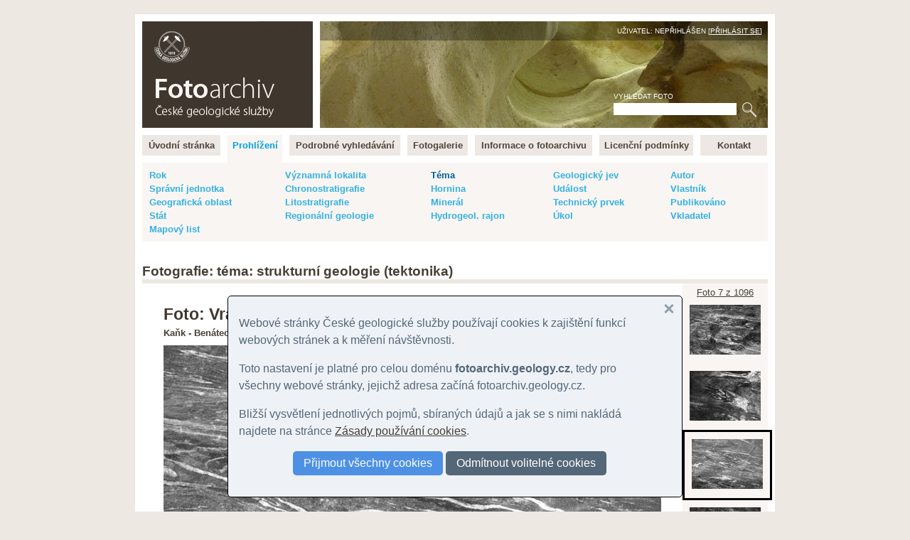

--- FILE ---
content_type: text/html
request_url: https://fotoarchiv.geology.cz/cz/foto/8541/?lister=nahledy&tema=13
body_size: 14196
content:
<!DOCTYPE html>
<html>
<head>
<meta http-equiv="Content-Type" content="text/html; charset=windows-1250">
<title>FOTO: Vrásnění rul :: Fotoarchiv - Česká geologická služba</title>
<meta http-equiv="Content-language" content="cs">
<meta name="language" content="cs">
<meta name="Keywords" content="geologie,fotografie,foto,fotky,obrázky,snímky,archiv,fotoarchiv,geologická fotografie,geologické foto">
<meta name="Description" content="">
<meta name="Keywords" content="">
<meta name="BSWMS_ID" content="foto">
<meta http-equiv="Author" content="Pavel BOKR">
<meta name="viewport" content="width=device-width, initial-scale=1.0">

<link rel="canonical" href="/cz/foto/8541/">
<link rel="stylesheet" title="hlavni styl" type="text/css" href="/soubory/main.css" media="screen,projection,tv">
<!-- <link rel="stylesheet" title="hlavni styl" type="text/css" href="/soubory/main.css?x=1768913135" media="screen,projection,tv"> -->

<!-- <link rel="stylesheet" type="text/css" href="tisk.css" media="print"> -->
<!-- <link rel="stylesheet" href="http://cdn.leafletjs.com/leaflet-0.6.4/leaflet.css" /> -->
<link rel="stylesheet" href="/leaflet.css" />
<!--[if lte IE 8]>
<link rel="stylesheet" href="http://cdn.leafletjs.com/leaflet-0.6.4/leaflet.ie.css" />
<![endif]-->
<script src="/leaflet.js"></script>
</head>

<body>
<!-- Google Tag Manager -->
<noscript><iframe src="//www.googletagmanager.com/ns.html?id=GTM-WKW8W2"
height="0" width="0" style="display:none;visibility:hidden"></iframe></noscript>
<script>(function(w,d,s,l,i){w[l]=w[l]||[];w[l].push({'gtm.start':
new Date().getTime(),event:'gtm.js'});var f=d.getElementsByTagName(s)[0],
j=d.createElement(s),dl=l!='dataLayer'?'&l='+l:'';j.async=true;j.src=
'//www.googletagmanager.com/gtm.js?id='+i+dl;f.parentNode.insertBefore(j,f);
})(window,document,'script','dataLayer','GTM-WKW8W2');</script>
<!-- End Google Tag Manager -->


<a name="fotoarchiv_top"></a>

<div id="ramec">
<div id="hlavni">

<div id="top">
<div id="top-logo">
<div id="top-logo-title">Fotoarchiv České geologické služby</div>
<div id="top-logo-lang">Čeština | <a href="/en/photo/8541/?lister=nahledy&amp;theme=13">English</a></div>
<a href="/" id="top_logo_link"></a>
</div>
<div id="top-banner">
<div id="top-banner-user">Uživatel: Nepřihlášen [<a href="/login/?redir=%2Fcz%2Ffoto%2F8541%2F%3Flister%3Dnahledy%26tema%3D13">Přihlásit se</a>]</div>
<div id="top-banner-search">
<div id="hledani">
<form id="hledaniform" action="/cz/search/" method="get">
<div>
<label for="hledaniformhledej">Vyhledat foto</label><br>
<input class="hledaniformprvek" id="hledaniformhledej" type="text" name="fulltext" size="20" alt="Vyhledat ve fotoarchivu" value="">
<input class="hledaniformprvek" id="hledaniformodesli" type="submit" value="Hledej">
</div>
</form>
</div>
</div>
</div>
<div class="cleaner"></div>
</div> <!-- /top -->


<div id="hlavni-menu">
<ul class="menu1"><li id="menu_item_index"><a href="/"  title="Fotoarchiv České geologické služby" id="menu_item_link_index"><span>Úvodní stránka</span></a></li><li id="menu_item_foto"><a href="/foto/"  title="Prohlížení fotografií" class="active_page" id="menu_item_link_foto"><span>Prohlížení</span></a></li><li id="menu_item_hledej"><a href="/hledani/"  title="Podrobné vyhledávání" id="menu_item_link_hledej"><span>Podrobné vyhledávání</span></a></li><li id="menu_item_galerie"><a href="/cz/galerie-prehled/galerie/"  title="Tématické fotogalerie" id="menu_item_link_galerie"><span>Fotogalerie</span></a></li><li id="menu_item_info"><a href="/info/"  title="Informace o fotoarchivu" id="menu_item_link_info"><span>Informace o fotoarchivu</span></a></li><li id="menu_item_licence"><a href="/licence/"  title="Licenční podmínky" id="menu_item_link_licence"><span>Licenční podmínky</span></a></li><li id="menu_item_kontakt"><a href="/kontakt/"  title="Kontakt" id="menu_item_link_kontakt"><span>Kontakt</span></a></li></ul>
</div>
<div class="cleaner"></div>

<!-- <h1>Prohlížení fotografií</h1> -->

    <!--{APP_MENU}-->
    <!--{APP_PERMANENT_PARAMS}-->
    <div class="foto-menu-params"><table width="100%"><tr valign="top"><td><a href="/cz/prehled/rok/?id=8541" title="Rok">Rok</a></td><td><a href="/cz/prehled/geol-lokalita/?id=8541" title="Významná geologická lokalita">Významná lokalita</a></td><td><a href="/cz/prehled/tema/?id=8541" class="active" title="Téma">Téma</a></td><td><a href="/cz/prehled/jev/?id=8541" title="Geologický jev">Geologický jev</a></td><td><a href="/cz/prehled/autor/?id=8541" title="Autor snímku">Autor</a></td></tr><tr valign="top"><td><a href="/cz/prehled/spravni/?id=8541" title="Správní jednotka">Správní jednotka</a></td><td><a href="/cz/prehled/chronostratigrafie/?id=8541" title="Chronostratigrafie">Chronostratigrafie</a></td><td><a href="/cz/prehled/hornina/?id=8541" title="Hornina">Hornina</a></td><td><a href="/cz/prehled/udalost/?id=8541" title="Událost">Událost</a></td><td><a href="/cz/prehled/vlastnik/?id=8541" title="Vlastník práv">Vlastník</a></td></tr><tr valign="top"><td><a href="/cz/prehled/oblast/?id=8541" title="Geografická oblast">Geografická oblast</a></td><td><a href="/cz/prehled/litostratigrafie/?id=8541" title="Litostratigrafická jednotka">Litostratigrafie</a></td><td><a href="/cz/prehled/mineral/?id=8541" title="Minerál">Minerál</a></td><td><a href="/cz/prehled/prvek/?id=8541" title="Technický prvek">Technický prvek</a></td><td><a href="/cz/prehled/publikovano/?id=8541" title="Datum publikování">Publikováno</a></td></tr><tr valign="top"><td><a href="/cz/prehled/stat/?id=8541" title="Stát">Stát</a></td><td><a href="/cz/prehled/regionalni-geologie/?id=8541" title="Regionálně-geologická jednotka">Regionální geologie</a></td><td><a href="/cz/prehled/hgrajon/?id=8541" title="Hydrogeologický rajon">Hydrogeol. rajon</a></td><td><a href="/cz/prehled/ukol/?id=8541" title="Úkol">Úkol</a></td><td><a href="/cz/prehled/vkladatel/?id=8541" title="Vkladatel">Vkladatel</a></td></tr><tr valign="top"><td><a href="/cz/prehled/listoklad/?id=8541" title="Mapový list">Mapový list</a></td><td>&nbsp;</td><td>&nbsp;</td><td>&nbsp;</td><td>&nbsp;</td></tr></table></div>
    <!--{APP_SELECT}--> 
    <div id="foto-obsah"> 
    <h2 class="tluste-podtrzeni">Fotografie: téma: strukturní geologie (tektonika)</h2>
                                    
    <!--{APP_FILTERS}-->
    <!--{APP_ORDERS}-->
    <!--{APP_PAGES}-->
    <div id="fotoNahledyPredchoziDalsi"><a href="/cz/nahledy/tema/13/?lister=nahledy&amp;id=8541">Foto 7 z 1096</a>
                                        <div class="thumb pnthumb thumb100"><a href="/cz/foto/8539/?lister=nahledy&amp;tema=13" title="Vrásnění rul"><img src="/show/photo/8539/g100.jpg"></a></div><div class="thumb pnthumb thumb100"><a href="/cz/foto/8540/?lister=nahledy&amp;tema=13" title="Vrásnění rul"><img src="/show/photo/8540/g100.jpg"></a></div><div class="thumb pnthumb thumb100 thumb-active"><a href="/cz/foto/8541/?lister=nahledy&amp;tema=13" title="Vrásnění rul"><img src="/show/photo/8541/g100.jpg"></a></div><div class="thumb pnthumb thumb100"><a href="/cz/foto/8542/?lister=nahledy&amp;tema=13" title="Vrásy v rulách a migmatitech"><img src="/show/photo/8542/g100.jpg"></a></div><div class="thumb pnthumb thumb100"><a href="/cz/foto/8551/?lister=nahledy&amp;tema=13" title="Migmatity a pararuly"><img src="/show/photo/8551/g100.jpg"></a></div>
                                        <!-- <a href="/cz/nahledy/tema/13/?lister=nahledy&amp;id=8541">Náhledy</a> -->
                                        </div>
    
          <div id="photo_title_image">
            <h1 id="photo_title">Foto: Vrásnění rul</h1>
            <div id="photo_subtitle"><strong>
              Kaňk - Benátecká žíla, 
                <!-- Kaňk - Benátecká žíla, -->
                
                <!---->  
  
            </strong></div>
            <div id="photo_image"><img src="/show/photo/8541/g700.jpg" title="FOTO Vrásnění rul: Vrásnění rul, Kaňk - Benátecká žíla" alt="Fotografie Vrásnění rul: Vrásnění rul, Kaňk - Benátecká žíla"></div>
            <div id="photo_image_desc"><em>Vrásnění rul, 3. patro, jih, CH 381. | Červený, Bohumil | 1959</em></div>

            <div id="photo_tools">
             <a href="/show/photo/8541/img.jpg">Zobrazit větší náhled</a>
            </div>
            
          </div> <!-- /photo_title_image -->

          <div class="cleaner">


          
          <div id="photo_desc">
          <table width="100%" id="photo_desc_frame_table"><tr valign="top">
            <td id="photo_desc_frame_table_col1">
              <!-- duplikovany popis
              <h2>Popis snímku</h2>
              Vrásnění rul, 3. patro, jih, CH 381.
              <br><br>
              -->
              <h2>Základní údaje fotografie</h2>
              <table id="photo_desc_base_table" class="photo_desc_table">
              <tr><td colspan="2">Historická fotografie, stáří: 67 let</td></tr>
              <tr valign="top"><td class="photo_desc_param">ID fotografie</td><td class="photo_desc_value">8541</td></tr>
              <tr valign="top"><td class="photo_desc_param">Pořízení snímku</td><td class="photo_desc_value"><a href="/cz/nahledy/rok/1959/?lister=nahledy&amp;id=8541">1959</a></td></tr>
              <tr valign="top"><td class="photo_desc_param">Kategorie:</td><td class="photo_desc_value">staré fotografie</td></tr>
              <tr valign="top"><td class="photo_desc_param">Autor snímku</td><td class="photo_desc_value"><a href="/cz/nahledy/autor/10/?lister=nahledy&amp;id=8541">Červený, Bohumil</a></td></tr>
              <tr valign="top"><td class="photo_desc_param">Vlastník práv</td><td class="photo_desc_value"><a href="/cz/nahledy/vlastnik/1/?lister=nahledy&amp;id=8541">Česká geologická služba</a></td></tr>
              <tr valign="top"><td class="photo_desc_param">Hlavní motiv</td><td class="photo_desc_value">Geologický jev</td></tr>
              <tr valign="top"><td class="photo_desc_param">Typ snímku</td><td class="photo_desc_value">Normální</td></tr>
              <tr valign="top"><td class="photo_desc_param">Barva</td><td class="photo_desc_value">Černobílý</td></tr>
              
              
              
              <tr valign="top"><td class="photo_desc_param">Zařízení</td><td class="photo_desc_value">Klasický fotoaparát</td></tr>
              <tr valign="top"><td class="photo_desc_param">Médium</td><td class="photo_desc_value">Film</td></tr>
              <tr valign="top"><td class="photo_desc_param">Vloženo</td><td class="photo_desc_value">02.02.06</td></tr>
              <tr valign="top"><td class="photo_desc_param">Datum publikování</td><td class="photo_desc_value"><a href="/cz/nahledy/publikovano/02.02.06/?lister=nahledy&amp;id=8541">02.02.06</a></td></tr>
              </table>
              <br><br>
              
              <h2>Lokalizace fotografie</h2>
              <table id="photo_desc_loc_table" class="photo_desc_table">
              <tr valign="top"><td class="photo_desc_param">Lokalita</td><td class="photo_desc_value">Kaňk - Benátecká žíla</td></tr>              
              <tr valign="top"><td class="photo_desc_param">Správní jednotka</td><td class="photo_desc_value"><a href="/cz/nahledy/spravni/CZ0205/?lister=nahledy&amp;id=8541">Kutná Hora</a><br>Kutná Hora</td></tr>
              <tr valign="top"><td class="photo_desc_param">Mapový list</td><td class="photo_desc_value"><a href="/cz/nahledy/listoklad/13-32/?lister=nahledy&amp;id=8541">13-32 Kolín</a><br><a href="/cz/nahledy/listoklad/M-33-XXII/?lister=nahledy&amp;id=8541">M-33-XXII </a></td></tr>
              
              <tr valign="top"><td class="photo_desc_param">Stát</td><td class="photo_desc_value"><a href="/cz/nahledy/stat/CZ/?lister=nahledy&amp;id=8541">Česká republika</a></td></tr>
              </table>
              
              
                            
            </td>
            <td id="photo_desc_frame_table_col2">
              <h2>Vazby ke snímku</h2>
              <xtable>
              <h6>Téma</h6><div class="photo_desc_relation"><a href="/cz/nahledy/tema/13/?lister=nahledy&amp;id=8541">strukturní geologie (tektonika)</a></div>
              
              
              
              <h6>Regionálně-geologická jednotka</h6><div class="photo_desc_relation"><a href="/cz/nahledy/regionalni-geologie/T1/?lister=nahledy&amp;id=8541">kutnohorské krystalinikum</a></div>
              <h6>Hornina</h6><div class="photo_desc_relation"><a href="/cz/nahledy/hornina/691/?lister=nahledy&amp;id=8541">rula</a></div>
              <h6>Geologický jev</h6><div class="photo_desc_relation"><a href="/cz/nahledy/jev/32/?lister=nahledy&amp;id=8541">vrása</a></div>              
              
              
              
              
              
                            
              
              </xtable>
              <br><br>
              
         
              

              
              <h2>&copy; Foto: Česká geologická služba, 1959</h2>
              <p>
              Podrobnější informace viz <a href="/licence/"  title="Licenční podmínky">licenční podmínky pro používání snímků</a>.</p>              
              <br><br>
              
              <h2>Citace archivní fotky ID: 8541 dle datové směrnice ČGS</h2>
              <div id="photo_cite">ČERVENÝ, B. (1959): Foto - Vrásnění rul.
                In:&nbsp;Fotoarchiv České geologické služby [online databáze]. Praha, Česká geologická služba [cit.&nbsp;2026-01-20].
                Dostupné z URL https://foto.geology.cz/8541</div>

              <br><br><div id="zapati-snimku-nastroje"><a href="/send/poskytnuti.php?foto=8541" onclick="window.open('/send/poskytnuti.php?foto=8541','_blank','width=500,height=500,left=10,top=10'); return false">Zažádat o poskytnutí snímku v plném rozlišení</a> <br> <a href="/send/pripominka.php?foto=8541" onclick="window.open('/send/pripominka.php?foto=8541','_blank','width=500,height=500,left=10,top=10'); return false">Poslat připomínku ke snímku (hlášení chyb, nepřesností atd.)</a></div>
          
            </td>
          </tr></table>
          </div> <!-- /photo_desc -->
    <!--{APP_PAGES}-->
    </div>
    


</div>
</div> <!-- /ramec -->

</body>
</html>

